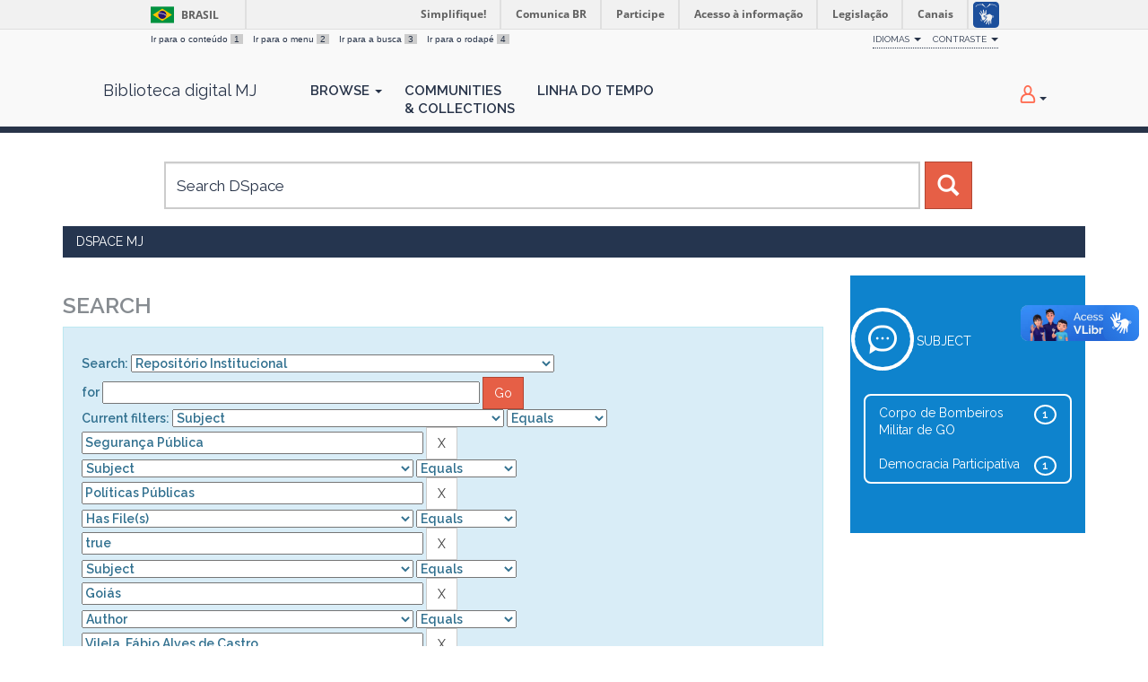

--- FILE ---
content_type: text/html;charset=UTF-8
request_url: https://dspace.mj.gov.br/handle/1/14/simple-search?query=&sort_by=score&order=desc&rpp=10&filter_field_1=subject&filter_type_1=equals&filter_value_1=Seguran%C3%A7a+P%C3%BAblica&filter_field_2=subject&filter_type_2=equals&filter_value_2=Pol%C3%ADticas+P%C3%BAblicas&filter_field_3=has_content_in_original_bundle&filter_type_3=equals&filter_value_3=true&filter_field_4=subject&filter_type_4=equals&filter_value_4=Goi%C3%A1s&filter_field_5=author&filter_type_5=equals&filter_value_5=Vilela%2C+F%C3%A1bio+Alves+de+Castro&filter_field_6=dateIssued&filter_type_6=equals&filter_value_6=2018&filter_field_7=subject&filter_type_7=equals&filter_value_7=Intelig%C3%AAncia+Policial&filter_field_8=type&filter_type_8=equals&filter_value_8=Artigo+-+SUSP&etal=0&filtername=subject&filterquery=Intelig%C3%AAncia+Estrat%C3%A9gica&filtertype=equals
body_size: 12231
content:




















<!DOCTYPE html>
<html>
    <head>
        <title>DSpace MJ: Search</title>
        <meta http-equiv="Content-Type" content="text/html; charset=UTF-8" />
        <meta name="Generator" content="DSpace 6.3" />
        <meta name="viewport" content="width=device-width, initial-scale=1.0">
        <link rel="shortcut icon" href="/favicon.ico" type="image/x-icon"/>
        <link href="https://fonts.googleapis.com/css?family=Raleway:400,600" rel="stylesheet">
        <link rel="stylesheet" href="/static/css/jquery-ui-1.10.3.custom/redmond/jquery-ui-1.10.3.custom.css" type="text/css" />
        <link rel="stylesheet" href="/aceleradora/static/css/normalize.css" type="text/css" />
        <link rel="stylesheet" href="/aceleradora/static/css/pallete.css" type="text/css" />
        <link rel="stylesheet" href="/aceleradora/static/css/aceleradora.css" type="text/css" />
        <link rel="stylesheet" href="/aceleradora/static/css/aceleradora-set.css" type="text/css" />
        <link rel="stylesheet" href="/aceleradora/static/css/movefonts.css" type="text/css" />
        <link rel="stylesheet" href="/aceleradora/static/css/font-awesome.min.css" type="text/css" />

        <link rel="search" type="application/opensearchdescription+xml" href="/open-search/description.xml" title="DSpace"/>

        
        <script type='text/javascript' src="/static/js/jquery/jquery-1.10.2.min.js"></script>
        <script type='text/javascript' src='/static/js/jquery/jquery-ui-1.10.3.custom.min.js'></script>
        <script type='text/javascript' src='/static/js/bootstrap/bootstrap.min.js'></script>
        <script type='text/javascript' src='/static/js/holder.js'></script>
        <script type="text/javascript" src="/utils.js"></script>
        <script type="text/javascript" src="/static/js/choice-support.js"> </script>
        <script type="text/javascript" src="/aceleradora/static/js/snap.svg-min.js"></script>
        <script type="text/javascript" src="/aceleradora/static/js/modernizr.custom.js"></script>
        <script type="text/javascript" src="/aceleradora/static/js/jquery.cookie.js"> </script>
        <script type="text/javascript" src="/aceleradora/static/js/acesso.js"> </script>

        


    
    


    
        <script type="text/javascript">
	var jQ = jQuery.noConflict();
	jQ(document).ready(function() {
		jQ( "#spellCheckQuery").click(function(){
			jQ("#query").val(jQ(this).attr('data-spell'));
			jQ("#main-query-submit").click();
		});
		jQ( "#filterquery" )
			.autocomplete({
				source: function( request, response ) {
					jQ.ajax({
						url: "/json/discovery/autocomplete?query=&filter_field_1=subject&filter_type_1=equals&filter_value_1=Seguran%C3%A7a+P%C3%BAblica&filter_field_2=subject&filter_type_2=equals&filter_value_2=Pol%C3%ADticas+P%C3%BAblicas&filter_field_3=has_content_in_original_bundle&filter_type_3=equals&filter_value_3=true&filter_field_4=subject&filter_type_4=equals&filter_value_4=Goi%C3%A1s&filter_field_5=author&filter_type_5=equals&filter_value_5=Vilela%2C+F%C3%A1bio+Alves+de+Castro&filter_field_6=dateIssued&filter_type_6=equals&filter_value_6=2018&filter_field_7=subject&filter_type_7=equals&filter_value_7=Intelig%C3%AAncia+Policial&filter_field_8=type&filter_type_8=equals&filter_value_8=Artigo+-+SUSP&filter_field_9=subject&filter_type_9=equals&filter_value_9=Intelig%C3%AAncia+Estrat%C3%A9gica",
						dataType: "json",
						cache: false,
						data: {
							auto_idx: jQ("#filtername").val(),
							auto_query: request.term,
							auto_sort: 'count',
							auto_type: jQ("#filtertype").val(),
							location: '1/14'	
						},
						success: function( data ) {
							response( jQ.map( data.autocomplete, function( item ) {
								var tmp_val = item.authorityKey;
								if (tmp_val == null || tmp_val == '')
								{
									tmp_val = item.displayedValue;
								}
								return {
									label: item.displayedValue + " (" + item.count + ")",
									value: tmp_val
								};
							}))			
						}
					})
				}
			});
	});
	function validateFilters() {
		return document.getElementById("filterquery").value.length > 0;
	}
</script>
    
    

<!-- HTML5 shim and Respond.js IE8 support of HTML5 elements and media queries -->
<!--[if lt IE 9]>
  <script src="/static/js/html5shiv.js"></script>
  <script src="/static/js/respond.min.js"></script>
<![endif]-->
    </head>

    
    
    <body class="undernavigation Search" id="body">
<a class="sr-only" href="#content">Skip navigation</a>

    
<div id="barra-brasil" style="background:#7F7F7F; height: 20px; padding:0 0 0 10px;display:block;"> 
    <ul id="menu-barra-temp" style="list-style:none;">
        <li style="display:inline; float:left;padding-right:10px; margin-right:10px; border-right:1px solid #EDEDED"><a href="http://brasil.gov.br" style="font-family:sans,sans-serif; text-decoration:none; color:white;">Portal do Governo Brasileiro</a></li> 
        <li><a style="font-family:sans,sans-serif; text-decoration:none; color:white;" href="http://epwg.governoeletronico.gov.br/barra/atualize.html">Atualize sua Barra de Governo</a></li>
    </ul>
</div>
    

<header class="navbar navbar-inverse navbar-fixed-top">    
    
            <div class="container">
                

























      <ul id="accessibility">
            <li>
              <a href="#content">
                Ir para o conteúdo 
                <span>1</span>
              </a>
            </li>
            <li>
                <a accesskey="2" href="#body" id="link-navegacao">
                    Ir para o menu 
                    <span>2</span>
                </a>
            </li>
            <li>
                <a accesskey="3" href="#body" id="link-buscar">
                    Ir para a busca 
                    <span>3</span>
                </a>
            </li>
            <li class="last-item">
                <a accesskey="4" href="#footer" id="link-rodape">
                    Ir para o rodapé 
                    <span>4</span>
                </a>
            </li>
        </ul>

        <ul id="portal-siteactions">
          <li class="dropdown" id="siteaction-accessibility">
              <a href="#" class="dropdown-toggle" data-toggle="dropdown" title="Acessibilidade" accesskey="5">Idiomas <b class="caret"></b></a>
              <ul class="dropdown-menu">
                  <li class="dropdown-header">Escolha</li> 
               
                    <li>
                      <a onclick="javascript:document.repost.locale.value='es';
                                document.repost.submit();" href="?locale=es">
                       español
                     </a>
                    </li>
               
                    <li>
                      <a onclick="javascript:document.repost.locale.value='en';
                                document.repost.submit();" href="?locale=en">
                       English
                     </a>
                    </li>
               
                    <li>
                      <a onclick="javascript:document.repost.locale.value='pt_BR';
                                document.repost.submit();" href="?locale=pt_BR">
                       português
                     </a>
                    </li>
               
             </ul>

          </li>
          <li class="dropdown">
           <a href="#" class="dropdown-toggle" data-toggle="dropdown">Contraste <b class="caret"></b></a>
            <ul class="dropdown-menu">
              <li id="preto_contraste"><a href="#" title="Alto Contraste" accesskey="6">Alto Contraste</a></li>
              <li><a  href="#" id="padrao_contraste" title="Acessibilidade" accesskey="5">Sem Contraste</a></li>
            </ul>
          </li>
          <!--li id="siteaction-mapadosite" class="last-item"><a href="http://www.cgu.gov.br/mapadosite" title="Mapa do Site" accesskey="7">Mapa do Site</a></li-->
        </ul>

       <div class="navbar-header">
         <button type="button" class="navbar-toggle" data-toggle="collapse" data-target=".navbar-collapse">
           <span class="icon-bar"></span>
           <span class="icon-bar"></span>
           <span class="icon-bar"></span>
         </button>

         <a class="navbar-brand" href="/">
         Biblioteca digital MJ
         </a>
       </div>
       <nav class="collapse navbar-collapse bs-navbar-collapse" role="navigation">
         <ul class="nav navbar-nav">
           <!--li class=""><a href="/"><span class="glyphicon glyphicon-home"></span> Home</a></li-->
                
           <li class="dropdown">
             <a href="#" class="dropdown-toggle" data-toggle="dropdown">Browse <b class="caret"></b></a>
             <ul class="dropdown-menu">
               
				
				
				
				
				      			<li><a href="/browse?type=dateissued">Issue Date</a></li>
					
				      			<li><a href="/browse?type=author">Author</a></li>
					
				      			<li><a href="/browse?type=title">Title</a></li>
					
				      			<li><a href="/browse?type=subject">Subject</a></li>
					
				    
				

            </ul>
          </li>
          <li><a href="/community-list">Communities<br/>&amp;&nbsp;Collections</a></li>
           
          
           <li><a href="/browse?type=dateissued&timeline=on&sort_by=2&order=DESC&rpp=20&etal=-1&year=-1&month=-1&starts_with=2026">Linha do Tempo</a></li>

          
       </ul>

 
 
       <div class="nav navbar-nav navbar-right">
		<ul class="nav navbar-nav navbar-right">
         <li class="dropdown">
         
             <a href="#" class="dropdown-toggle" data-toggle="dropdown"><span class="hi-icon hi-icon-user"></span> <!--fmt:message key="jsp.layout.navbar-default.sign"/--> <b class="caret"></b></a>
	             
             <ul class="dropdown-menu">
               <li><a href="/mydspace">My DSpace</a></li>
               <li><a href="/subscribe">Receive email<br/>updates</a></li>
               <li><a href="/profile">Edit Profile</a></li>

		
             </ul>
           </li>
          </ul>
          
</div>
    </nav>

            </div>

</header>

<main id="content" role="main">

<div class="container searchboxContainer"><div class="search_mainbox" id="SearchableText">
  
  <form method="get" action="/simple-search" class="navbar-form col-md-12">
      <div class="form-group">
          <input type="text" class="form-control" placeholder="Search&nbsp;DSpace" name="query" id="tequery" size="25"/>
        </div>
        <button type="submit" class="btn btn-primary"><span class="glyphicon glyphicon-search"></span></button>

  </form>
  <div class="col-md-3" id="shiva">
    
  </div>
  </div></div>


                

<div class="container rotaContainer">
    



  

<ol class="breadcrumb btn-success">

  <li><a href="/">DSpace MJ</a></li>

</ol>

</div>                



        
<div class="container">

    <div class="row">
    <div class="col-md-9">
	







































    

<h2>Search</h2>

<div class="discovery-search-form panel panel-info">
    
	<div class="discovery-query panel-heading">
    <form action="simple-search" method="get">
        <label for="tlocation">
         	Search:
        </label>
        <select name="location" id="tlocation">

            <option value="/">All of DSpace</option>

            <option value="1/14" selected="selected">
                Repositório Institucional
            </option>

            <option value="1/15785" >
                EVENTOS MJSP
            </option>

            <option value="1/4992" >
                GABINETE DO MINISTRO E ASSESSORIAS
            </option>

            <option value="1/7076" >
                História do Ministério
            </option>

            <option value="1/9536" >
                OUTRAS UNIDADES
            </option>

            <option value="1/7080" >
                Polícia Federal
            </option>

            <option value="1/7081" >
                Polícia Rodoviária Federal
            </option>

            <option value="1/16025" >
                SALA DE RETRATOS VIRTUAL
            </option>

            <option value="1/12814" >
                SECRETARIA DE ACESSO À JUSTIÇA
            </option>

            <option value="1/7005" >
                SECRETARIA EXECUTIVA
            </option>

            <option value="1/16032" >
                SECRETARIA NACIONAL DE ASSUNTOS LEGISLATIVOS
            </option>

            <option value="1/6835" >
                SECRETARIA NACIONAL DE JUSTIÇA
            </option>

            <option value="1/6862" >
                Secretaria Nacional de Políticas Penais
            </option>

            <option value="1/7473" >
                Secretaria Nacional de Políticas sobre Drogas e Gestão de Ativos
            </option>

            <option value="1/3970" >
                SECRETARIA NACIONAL DE SEGURANÇA PÚBLICA
            </option>

            <option value="1/7077" >
                Secretaria Nacional do Consumidor
            </option>

            <option value="1/3973" >
                ÓRGÃOS COLEGIADOS
            </option>

            <option value="1/15905" >
                
            </option>

            <option value="1/2191" >
                SENASP (NOTA TI)
            </option>

        </select><br/>
        <label for="query">for</label>
        <input type="text" size="50" id="query" name="query" value=""/>
        <input type="submit" id="main-query-submit" class="btn btn-primary" value="Go" />
                  
        <input type="hidden" value="10" name="rpp" />
        <input type="hidden" value="score" name="sort_by" />
        <input type="hidden" value="desc" name="order" />
                                
		<div class="discovery-search-appliedFilters">
		<span>Current filters:</span>
		
			    <select id="filter_field_1" name="filter_field_1">
				<option value="title">Title</option><option value="author">Author</option><option value="subject" selected="selected">Subject</option><option value="dateIssued">Date Issued</option><option value="type">???jsp.search.filter.type???</option><option value="has_content_in_original_bundle">Has File(s)</option><option value="original_bundle_filenames">???jsp.search.filter.original_bundle_filenames???</option><option value="original_bundle_descriptions">???jsp.search.filter.original_bundle_descriptions???</option>
				</select>
				<select id="filter_type_1" name="filter_type_1">
				<option value="equals" selected="selected">Equals</option><option value="contains">Contains</option><option value="authority">ID</option><option value="notequals">Not Equals</option><option value="notcontains">Not Contains</option><option value="notauthority">Not ID</option>
				</select>
				<input type="text" id="filter_value_1" name="filter_value_1" value="Segurança&#x20;Pública" size="45"/>
				<input class="btn btn-default" type="submit" id="submit_filter_remove_1" name="submit_filter_remove_1" value="X" />
				<br/>
				
			    <select id="filter_field_2" name="filter_field_2">
				<option value="title">Title</option><option value="author">Author</option><option value="subject" selected="selected">Subject</option><option value="dateIssued">Date Issued</option><option value="type">???jsp.search.filter.type???</option><option value="has_content_in_original_bundle">Has File(s)</option><option value="original_bundle_filenames">???jsp.search.filter.original_bundle_filenames???</option><option value="original_bundle_descriptions">???jsp.search.filter.original_bundle_descriptions???</option>
				</select>
				<select id="filter_type_2" name="filter_type_2">
				<option value="equals" selected="selected">Equals</option><option value="contains">Contains</option><option value="authority">ID</option><option value="notequals">Not Equals</option><option value="notcontains">Not Contains</option><option value="notauthority">Not ID</option>
				</select>
				<input type="text" id="filter_value_2" name="filter_value_2" value="Políticas&#x20;Públicas" size="45"/>
				<input class="btn btn-default" type="submit" id="submit_filter_remove_2" name="submit_filter_remove_2" value="X" />
				<br/>
				
			    <select id="filter_field_3" name="filter_field_3">
				<option value="title">Title</option><option value="author">Author</option><option value="subject">Subject</option><option value="dateIssued">Date Issued</option><option value="type">???jsp.search.filter.type???</option><option value="has_content_in_original_bundle" selected="selected">Has File(s)</option><option value="original_bundle_filenames">???jsp.search.filter.original_bundle_filenames???</option><option value="original_bundle_descriptions">???jsp.search.filter.original_bundle_descriptions???</option>
				</select>
				<select id="filter_type_3" name="filter_type_3">
				<option value="equals" selected="selected">Equals</option><option value="contains">Contains</option><option value="authority">ID</option><option value="notequals">Not Equals</option><option value="notcontains">Not Contains</option><option value="notauthority">Not ID</option>
				</select>
				<input type="text" id="filter_value_3" name="filter_value_3" value="true" size="45"/>
				<input class="btn btn-default" type="submit" id="submit_filter_remove_3" name="submit_filter_remove_3" value="X" />
				<br/>
				
			    <select id="filter_field_4" name="filter_field_4">
				<option value="title">Title</option><option value="author">Author</option><option value="subject" selected="selected">Subject</option><option value="dateIssued">Date Issued</option><option value="type">???jsp.search.filter.type???</option><option value="has_content_in_original_bundle">Has File(s)</option><option value="original_bundle_filenames">???jsp.search.filter.original_bundle_filenames???</option><option value="original_bundle_descriptions">???jsp.search.filter.original_bundle_descriptions???</option>
				</select>
				<select id="filter_type_4" name="filter_type_4">
				<option value="equals" selected="selected">Equals</option><option value="contains">Contains</option><option value="authority">ID</option><option value="notequals">Not Equals</option><option value="notcontains">Not Contains</option><option value="notauthority">Not ID</option>
				</select>
				<input type="text" id="filter_value_4" name="filter_value_4" value="Goiás" size="45"/>
				<input class="btn btn-default" type="submit" id="submit_filter_remove_4" name="submit_filter_remove_4" value="X" />
				<br/>
				
			    <select id="filter_field_5" name="filter_field_5">
				<option value="title">Title</option><option value="author" selected="selected">Author</option><option value="subject">Subject</option><option value="dateIssued">Date Issued</option><option value="type">???jsp.search.filter.type???</option><option value="has_content_in_original_bundle">Has File(s)</option><option value="original_bundle_filenames">???jsp.search.filter.original_bundle_filenames???</option><option value="original_bundle_descriptions">???jsp.search.filter.original_bundle_descriptions???</option>
				</select>
				<select id="filter_type_5" name="filter_type_5">
				<option value="equals" selected="selected">Equals</option><option value="contains">Contains</option><option value="authority">ID</option><option value="notequals">Not Equals</option><option value="notcontains">Not Contains</option><option value="notauthority">Not ID</option>
				</select>
				<input type="text" id="filter_value_5" name="filter_value_5" value="Vilela,&#x20;Fábio&#x20;Alves&#x20;de&#x20;Castro" size="45"/>
				<input class="btn btn-default" type="submit" id="submit_filter_remove_5" name="submit_filter_remove_5" value="X" />
				<br/>
				
			    <select id="filter_field_6" name="filter_field_6">
				<option value="title">Title</option><option value="author">Author</option><option value="subject">Subject</option><option value="dateIssued" selected="selected">Date Issued</option><option value="type">???jsp.search.filter.type???</option><option value="has_content_in_original_bundle">Has File(s)</option><option value="original_bundle_filenames">???jsp.search.filter.original_bundle_filenames???</option><option value="original_bundle_descriptions">???jsp.search.filter.original_bundle_descriptions???</option>
				</select>
				<select id="filter_type_6" name="filter_type_6">
				<option value="equals" selected="selected">Equals</option><option value="contains">Contains</option><option value="authority">ID</option><option value="notequals">Not Equals</option><option value="notcontains">Not Contains</option><option value="notauthority">Not ID</option>
				</select>
				<input type="text" id="filter_value_6" name="filter_value_6" value="2018" size="45"/>
				<input class="btn btn-default" type="submit" id="submit_filter_remove_6" name="submit_filter_remove_6" value="X" />
				<br/>
				
			    <select id="filter_field_7" name="filter_field_7">
				<option value="title">Title</option><option value="author">Author</option><option value="subject" selected="selected">Subject</option><option value="dateIssued">Date Issued</option><option value="type">???jsp.search.filter.type???</option><option value="has_content_in_original_bundle">Has File(s)</option><option value="original_bundle_filenames">???jsp.search.filter.original_bundle_filenames???</option><option value="original_bundle_descriptions">???jsp.search.filter.original_bundle_descriptions???</option>
				</select>
				<select id="filter_type_7" name="filter_type_7">
				<option value="equals" selected="selected">Equals</option><option value="contains">Contains</option><option value="authority">ID</option><option value="notequals">Not Equals</option><option value="notcontains">Not Contains</option><option value="notauthority">Not ID</option>
				</select>
				<input type="text" id="filter_value_7" name="filter_value_7" value="Inteligência&#x20;Policial" size="45"/>
				<input class="btn btn-default" type="submit" id="submit_filter_remove_7" name="submit_filter_remove_7" value="X" />
				<br/>
				
			    <select id="filter_field_8" name="filter_field_8">
				<option value="title">Title</option><option value="author">Author</option><option value="subject">Subject</option><option value="dateIssued">Date Issued</option><option value="type" selected="selected">???jsp.search.filter.type???</option><option value="has_content_in_original_bundle">Has File(s)</option><option value="original_bundle_filenames">???jsp.search.filter.original_bundle_filenames???</option><option value="original_bundle_descriptions">???jsp.search.filter.original_bundle_descriptions???</option>
				</select>
				<select id="filter_type_8" name="filter_type_8">
				<option value="equals" selected="selected">Equals</option><option value="contains">Contains</option><option value="authority">ID</option><option value="notequals">Not Equals</option><option value="notcontains">Not Contains</option><option value="notauthority">Not ID</option>
				</select>
				<input type="text" id="filter_value_8" name="filter_value_8" value="Artigo&#x20;-&#x20;SUSP" size="45"/>
				<input class="btn btn-default" type="submit" id="submit_filter_remove_8" name="submit_filter_remove_8" value="X" />
				<br/>
				
			    <select id="filter_field_9" name="filter_field_9">
				<option value="title">Title</option><option value="author">Author</option><option value="subject" selected="selected">Subject</option><option value="dateIssued">Date Issued</option><option value="type">???jsp.search.filter.type???</option><option value="has_content_in_original_bundle">Has File(s)</option><option value="original_bundle_filenames">???jsp.search.filter.original_bundle_filenames???</option><option value="original_bundle_descriptions">???jsp.search.filter.original_bundle_descriptions???</option>
				</select>
				<select id="filter_type_9" name="filter_type_9">
				<option value="equals" selected="selected">Equals</option><option value="contains">Contains</option><option value="authority">ID</option><option value="notequals">Not Equals</option><option value="notcontains">Not Contains</option><option value="notauthority">Not ID</option>
				</select>
				<input type="text" id="filter_value_9" name="filter_value_9" value="Inteligência&#x20;Estratégica" size="45"/>
				<input class="btn btn-default" type="submit" id="submit_filter_remove_9" name="submit_filter_remove_9" value="X" />
				<br/>
				
		</div>

<a class="btn btn-default" href="/simple-search">Start a new search</a>	
		</form>
		</div>

		<div class="discovery-search-filters panel-body">
		<h5>Add filters:</h5>
		<p class="discovery-search-filters-hint">Use filters to refine the search results.</p>
		<form action="simple-search" method="get">
		<input type="hidden" value="1&#x2F;14" name="location" />
		<input type="hidden" value="" name="query" />
		
				    <input type="hidden" id="filter_field_1" name="filter_field_1" value="subject" />
					<input type="hidden" id="filter_type_1" name="filter_type_1" value="equals" />
					<input type="hidden" id="filter_value_1" name="filter_value_1" value="Segurança&#x20;Pública" />
					
				    <input type="hidden" id="filter_field_2" name="filter_field_2" value="subject" />
					<input type="hidden" id="filter_type_2" name="filter_type_2" value="equals" />
					<input type="hidden" id="filter_value_2" name="filter_value_2" value="Políticas&#x20;Públicas" />
					
				    <input type="hidden" id="filter_field_3" name="filter_field_3" value="has_content_in_original_bundle" />
					<input type="hidden" id="filter_type_3" name="filter_type_3" value="equals" />
					<input type="hidden" id="filter_value_3" name="filter_value_3" value="true" />
					
				    <input type="hidden" id="filter_field_4" name="filter_field_4" value="subject" />
					<input type="hidden" id="filter_type_4" name="filter_type_4" value="equals" />
					<input type="hidden" id="filter_value_4" name="filter_value_4" value="Goiás" />
					
				    <input type="hidden" id="filter_field_5" name="filter_field_5" value="author" />
					<input type="hidden" id="filter_type_5" name="filter_type_5" value="equals" />
					<input type="hidden" id="filter_value_5" name="filter_value_5" value="Vilela,&#x20;Fábio&#x20;Alves&#x20;de&#x20;Castro" />
					
				    <input type="hidden" id="filter_field_6" name="filter_field_6" value="dateIssued" />
					<input type="hidden" id="filter_type_6" name="filter_type_6" value="equals" />
					<input type="hidden" id="filter_value_6" name="filter_value_6" value="2018" />
					
				    <input type="hidden" id="filter_field_7" name="filter_field_7" value="subject" />
					<input type="hidden" id="filter_type_7" name="filter_type_7" value="equals" />
					<input type="hidden" id="filter_value_7" name="filter_value_7" value="Inteligência&#x20;Policial" />
					
				    <input type="hidden" id="filter_field_8" name="filter_field_8" value="type" />
					<input type="hidden" id="filter_type_8" name="filter_type_8" value="equals" />
					<input type="hidden" id="filter_value_8" name="filter_value_8" value="Artigo&#x20;-&#x20;SUSP" />
					
				    <input type="hidden" id="filter_field_9" name="filter_field_9" value="subject" />
					<input type="hidden" id="filter_type_9" name="filter_type_9" value="equals" />
					<input type="hidden" id="filter_value_9" name="filter_value_9" value="Inteligência&#x20;Estratégica" />
					
		<select id="filtername" name="filtername">
		<option value="title">Title</option><option value="author">Author</option><option value="subject">Subject</option><option value="dateIssued">Date Issued</option><option value="type">???jsp.search.filter.type???</option><option value="has_content_in_original_bundle">Has File(s)</option><option value="original_bundle_filenames">???jsp.search.filter.original_bundle_filenames???</option><option value="original_bundle_descriptions">???jsp.search.filter.original_bundle_descriptions???</option>
		</select>
		<select id="filtertype" name="filtertype">
		<option value="equals">Equals</option><option value="contains">Contains</option><option value="authority">ID</option><option value="notequals">Not Equals</option><option value="notcontains">Not Contains</option><option value="notauthority">Not ID</option>
		</select>
		<input type="text" id="filterquery" name="filterquery" size="45" required="required" />
		<input type="hidden" value="10" name="rpp" />
		<input type="hidden" value="score" name="sort_by" />
		<input type="hidden" value="desc" name="order" />
		<input class="btn btn-default" type="submit" value="Add" onclick="return validateFilters()" />
		</form>
		</div>        

        
   <div class="discovery-pagination-controls panel-footer">
   <form action="simple-search" method="get">
   <input type="hidden" value="1&#x2F;14" name="location" />
   <input type="hidden" value="" name="query" />
	
				    <input type="hidden" id="filter_field_1" name="filter_field_1" value="subject" />
					<input type="hidden" id="filter_type_1" name="filter_type_1" value="equals" />
					<input type="hidden" id="filter_value_1" name="filter_value_1" value="Segurança&#x20;Pública" />
					
				    <input type="hidden" id="filter_field_2" name="filter_field_2" value="subject" />
					<input type="hidden" id="filter_type_2" name="filter_type_2" value="equals" />
					<input type="hidden" id="filter_value_2" name="filter_value_2" value="Políticas&#x20;Públicas" />
					
				    <input type="hidden" id="filter_field_3" name="filter_field_3" value="has_content_in_original_bundle" />
					<input type="hidden" id="filter_type_3" name="filter_type_3" value="equals" />
					<input type="hidden" id="filter_value_3" name="filter_value_3" value="true" />
					
				    <input type="hidden" id="filter_field_4" name="filter_field_4" value="subject" />
					<input type="hidden" id="filter_type_4" name="filter_type_4" value="equals" />
					<input type="hidden" id="filter_value_4" name="filter_value_4" value="Goiás" />
					
				    <input type="hidden" id="filter_field_5" name="filter_field_5" value="author" />
					<input type="hidden" id="filter_type_5" name="filter_type_5" value="equals" />
					<input type="hidden" id="filter_value_5" name="filter_value_5" value="Vilela,&#x20;Fábio&#x20;Alves&#x20;de&#x20;Castro" />
					
				    <input type="hidden" id="filter_field_6" name="filter_field_6" value="dateIssued" />
					<input type="hidden" id="filter_type_6" name="filter_type_6" value="equals" />
					<input type="hidden" id="filter_value_6" name="filter_value_6" value="2018" />
					
				    <input type="hidden" id="filter_field_7" name="filter_field_7" value="subject" />
					<input type="hidden" id="filter_type_7" name="filter_type_7" value="equals" />
					<input type="hidden" id="filter_value_7" name="filter_value_7" value="Inteligência&#x20;Policial" />
					
				    <input type="hidden" id="filter_field_8" name="filter_field_8" value="type" />
					<input type="hidden" id="filter_type_8" name="filter_type_8" value="equals" />
					<input type="hidden" id="filter_value_8" name="filter_value_8" value="Artigo&#x20;-&#x20;SUSP" />
					
				    <input type="hidden" id="filter_field_9" name="filter_field_9" value="subject" />
					<input type="hidden" id="filter_type_9" name="filter_type_9" value="equals" />
					<input type="hidden" id="filter_value_9" name="filter_value_9" value="Inteligência&#x20;Estratégica" />
						
           <label for="rpp">Results/Page</label>
           <select name="rpp" id="rpp">

                   <option value="5" >5</option>

                   <option value="10" selected="selected">10</option>

                   <option value="15" >15</option>

                   <option value="20" >20</option>

                   <option value="25" >25</option>

                   <option value="30" >30</option>

                   <option value="35" >35</option>

                   <option value="40" >40</option>

                   <option value="45" >45</option>

                   <option value="50" >50</option>

                   <option value="55" >55</option>

                   <option value="60" >60</option>

                   <option value="65" >65</option>

                   <option value="70" >70</option>

                   <option value="75" >75</option>

                   <option value="80" >80</option>

                   <option value="85" >85</option>

                   <option value="90" >90</option>

                   <option value="95" >95</option>

                   <option value="100" >100</option>

           </select>
           &nbsp;|&nbsp;

               <label for="sort_by">Sort items by</label>
               <select name="sort_by" id="sort_by">
                   <option value="score">Relevance</option>
 <option value="dc.title_sort" >Title</option> <option value="dc.date.issued_dt" >Issue Date</option>
               </select>

           <label for="order">In order</label>
           <select name="order" id="order">
               <option value="ASC" >Ascending</option>
               <option value="DESC" selected="selected">Descending</option>
           </select>
           <label for="etal">Authors/record</label>
           <select name="etal" id="etal">

               <option value="0" selected="selected">All</option>
<option value="1" >1</option>
                       <option value="5" >5</option>

                       <option value="10" >10</option>

                       <option value="15" >15</option>

                       <option value="20" >20</option>

                       <option value="25" >25</option>

                       <option value="30" >30</option>

                       <option value="35" >35</option>

                       <option value="40" >40</option>

                       <option value="45" >45</option>

                       <option value="50" >50</option>

           </select>
           <input class="btn btn-default" type="submit" name="submit_search" value="Update" />


</form>
   </div>
</div>   

<hr/>
<div class="discovery-result-pagination">

    
	<div class="alert alert-info">Results 1-1 of 1 (Search time: 0.002 seconds).</div>
    <ul class="pagination pull-right">
	<li class="disabled"><span>previous</span></li>
	
	<li class="active"><span>1</span></li>

	<li class="disabled"><span>next</span></li>
	</ul>
<!-- give a content to the div -->
</div>
<div class="discovery-result-results" style="clear: both">





    <div class="panel panel-info">
    <div class="panel-heading">Item hits:</div>
    <table align="center" class="table" summary="This table browses all dspace content">
<colgroup><col width="130" /><col width="60%" /><col width="40%" /></colgroup>
<tr>
<th id="t1" class="oddRowEvenCol">Issue Date</th><th id="t2" class="oddRowOddCol">Title</th><th id="t3" class="oddRowEvenCol">Author(s)</th></tr><tr><td headers="t1" ><em>2018</em></td><td headers="t2" ><a href="/handle/1/5168">Inteligência&#x20;Estratégica&#x20;de&#x20;Polícia&#x20;Judiciária&#x20;e&#x20;sua&#x20;Dimensão&#x20;na&#x20;Formulação&#x20;da&#x20;Política&#x20;Pública&#x20;Pacto&#x20;Social&#x20;Goiás&#x20;pela&#x20;Vida</a></td><td headers="t3" ><em><a href="/browse?type=author&amp;value=Vilela%2C+F%C3%A1bio+Alves+de+Castro&amp;value_lang=pt_BR">Vilela,&#x20;Fábio&#x20;Alves&#x20;de&#x20;Castro</a></em></td></tr>
</table>

    </div>

</div>





















            

	</div>
	<div class="col-md-3">
                    


<div class="blue searchblue">


<div id="facets" class="facetsBox">

<div id="facet_subject" class="facet">
		    <section id="set-4">
					<div class="hi-icon-wrap hi-icon-effect-4 hi-icon-effect-4b">
						<span class="hi-icon hi-icon-subject">
						</span>
	    				<pan class="facetName">Subject</span>
    				</div>
	    <ul class="list-group"><li class="list-group-item"><span class="badge">1</span> <a href="/handle/1/14/simple-search?query=&amp;sort_by=score&amp;order=desc&amp;rpp=10&amp;filter_field_1=subject&amp;filter_type_1=equals&amp;filter_value_1=Seguran%C3%A7a+P%C3%BAblica&amp;filter_field_2=subject&amp;filter_type_2=equals&amp;filter_value_2=Pol%C3%ADticas+P%C3%BAblicas&amp;filter_field_3=has_content_in_original_bundle&amp;filter_type_3=equals&amp;filter_value_3=true&amp;filter_field_4=subject&amp;filter_type_4=equals&amp;filter_value_4=Goi%C3%A1s&amp;filter_field_5=author&amp;filter_type_5=equals&amp;filter_value_5=Vilela%2C+F%C3%A1bio+Alves+de+Castro&amp;filter_field_6=dateIssued&amp;filter_type_6=equals&amp;filter_value_6=2018&amp;filter_field_7=subject&amp;filter_type_7=equals&amp;filter_value_7=Intelig%C3%AAncia+Policial&amp;filter_field_8=type&amp;filter_type_8=equals&amp;filter_value_8=Artigo+-+SUSP&amp;filter_field_9=subject&amp;filter_type_9=equals&amp;filter_value_9=Intelig%C3%AAncia+Estrat%C3%A9gica&amp;etal=0&amp;filtername=subject&amp;filterquery=Corpo+de+Bombeiros+Militar+de+GO&amp;filtertype=equals"
                title="Filter by Corpo de Bombeiros Militar de GO">
                Corpo de Bombeiros Militar de GO</a></li><li class="list-group-item"><span class="badge">1</span> <a href="/handle/1/14/simple-search?query=&amp;sort_by=score&amp;order=desc&amp;rpp=10&amp;filter_field_1=subject&amp;filter_type_1=equals&amp;filter_value_1=Seguran%C3%A7a+P%C3%BAblica&amp;filter_field_2=subject&amp;filter_type_2=equals&amp;filter_value_2=Pol%C3%ADticas+P%C3%BAblicas&amp;filter_field_3=has_content_in_original_bundle&amp;filter_type_3=equals&amp;filter_value_3=true&amp;filter_field_4=subject&amp;filter_type_4=equals&amp;filter_value_4=Goi%C3%A1s&amp;filter_field_5=author&amp;filter_type_5=equals&amp;filter_value_5=Vilela%2C+F%C3%A1bio+Alves+de+Castro&amp;filter_field_6=dateIssued&amp;filter_type_6=equals&amp;filter_value_6=2018&amp;filter_field_7=subject&amp;filter_type_7=equals&amp;filter_value_7=Intelig%C3%AAncia+Policial&amp;filter_field_8=type&amp;filter_type_8=equals&amp;filter_value_8=Artigo+-+SUSP&amp;filter_field_9=subject&amp;filter_type_9=equals&amp;filter_value_9=Intelig%C3%AAncia+Estrat%C3%A9gica&amp;etal=0&amp;filtername=subject&amp;filterquery=Democracia+Participativa&amp;filtertype=equals"
                title="Filter by Democracia Participativa">
                Democracia Participativa</a></li></ul></div>
</div>
</div>


    </div>
    </div>       

</div>
</main>
            
             <footer class="navbar navbar-inverse navbar-bottom" id="footer">
             <div class="container">
                <a class="logo_footer" target="_blank" href="http://www.cgu.gov.br"><img style="max-width: 292px;max-height: 60px;"
                                    src="/image/logomj.min.png"
                                    alt="Logo CGU" /></a>
			     <div id="footer_feedback" class="pull-right">                                    
                    <div class="col-md-6">
                        <h3>Navegação</h3> 
                        <ul>
                            
                            
                                            <li><a href="/browse?type=dateissued">Issue Date</a></li>
                                
                                            <li><a href="/browse?type=author">Author</a></li>
                                
                                            <li><a href="/browse?type=title">Title</a></li>
                                
                                            <li><a href="/browse?type=subject">Subject</a></li>
                                
                                
                            
                            
                        </ul>
                    </div>
                    <div class="col-md-6">
                        <h3>Mais</h3> 
                        <ul>
                            <li><a href="/community-list">Communities<br/>&amp;&nbsp;Collections</a></li>
                            <li><a href="/browse?type=dateissued&timeline=on&sort_by=2&order=DESC&rpp=20&etal=-1&year=-1&month=-1&starts_with=2026">Linha do tempo</a></li> 
                            <li><a href="/simple-search">Search</a></li> 
                            
                        </ul>
                    </div>
                </div>
			</div>
            <div id="footer-brasil"></div>  
    </footer>
    <script defer="defer" src="//barra.brasil.gov.br/barra.js" type="text/javascript"></script>
    </body>
</html>
